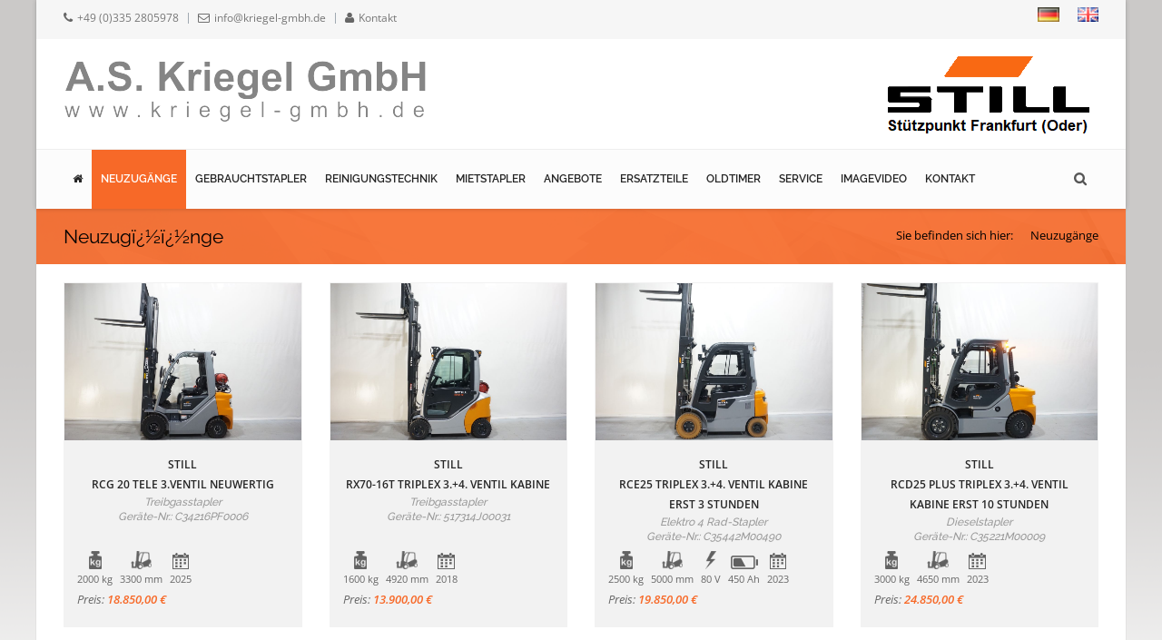

--- FILE ---
content_type: text/html
request_url: https://www.kriegel-gmbh.de/index.asp?k_id=11551&typ=all_new&bauart=&sort=reset&breadcrumb=Neuzug%EF%BF%BD%EF%BF%BDnge
body_size: 67033
content:

<!DOCTYPE html>
<html>
<head>
<!-- Meta -->
<meta charset="iso-8859-1">

<title>A.S. Kriegel Gebrauchtstapler |      | Still Mietstapler-Stützpunkt | Frankfurt (Oder) Eisenhüttenstadt, Fürstenwalde, Spreewald, Luckenwalde, Jüterbog, Potsdam, Berlin</title>
<META NAME="description" content="Gebrauchtstapler von A.S. Kriegel in Frankfurt - Oder: Wählen Sie aus einem großen Angebot an   Gebrauchtstapler mit neuwertigem Zustand, inklusive Garantie, UVV Prüfung und Transportservice aus. Stapler-Service und Ersatzteile für Still Gabelstapler in Frankfurt, Eisenhüttenstadt, Fürstenwalde, Spreewald, Luckenwalde, Jüterbog, Potsdam, Berlin">

<meta name="author" content="Bit for Bit Systeme UG (haftungsbeschränkt)">
<link rel="shortcut icon" href="img/favicon.ico">
<meta name="google-site-verification" content="quk8whhrivBXNI5lfdUJzQ-PVtKcjkA7VxRzoQIzGD8" />

<meta name="viewport" content="width=device-width, initial-scale=1.0">

<!-- Stylesheets -->
<link rel="stylesheet" href="css/bootstrap.css"/><!-- bootstrap grid -->
<link rel="stylesheet" href="css/style.css"/><!-- template styles -->
<link rel="stylesheet" href="css/color-orange.css"/><!-- default template color styles -->
<link rel="stylesheet" href="css/responsive.css"/><!-- responsive styles -->
<link rel="stylesheet" href="css/animate.css"/><!-- animation for content -->
<link rel="stylesheet" href="css/nivo-slider.css"/><!-- Nivo slider styles -->

<link rel="stylesheet" href="linecons/linecons.css"/><!-- line icons css -->
<link rel='stylesheet' href='owl-carousel/owl.carousel.css'/><!-- .carousels -->

<!-- Maginic Popup - image lightbox -->
<link rel="stylesheet" href="css/magnific-popup.css" />

<!-- Revolution slider -->
<link rel="stylesheet" href="rs-plugin/css/settings.css"/><!-- .rs-settings end -->
<link rel="stylesheet" href="rs-plugin/css/mixed.css"/><!-- settings for rev slider -->

<!-- Font icons -->
<link rel="stylesheet" href="font-awesome/css/font-awesome.min.css"/><!-- Font awesome icons -->
<link rel="stylesheet" href="pixons/style.css" /><!-- Social icons font - Pixons -->

</head>

<body class="pattern-7">
<div id="page-wrapper">
  <!-- .header-wrapper start -->
  <div id="header-wrapper" class="header-wrapper-2">
  	
    <!-- #header.header-type-1 start -->
    <header id="header" class="header-type-2 light">
      <!-- #top-bar-wrapper start -->
      <div id="top-bar-wrapper" class="clearfix">
        <!-- #top-bar start -->
        <div id="top-bar" class="clearfix">
          <!-- #quick-links start -->
          <ul id="quick-links">
            <li><i class="fa fa-phone"></i><span>+49 (0)335 2805978</span></li>
            <li><i class="fa fa-envelope-o"></i><a href="mailto:info@kriegel-gmbh.de">info@kriegel-gmbh.de</a></li>
            <li><i class="fa fa-user"></i><a href="index.asp?k_id=11221">Kontakt</a></li>
          </ul><!-- #quick-links end -->
          <!-- #social-links start -->
          <ul id="social-links">
              <li><a href="index.asp"><img alt="Deutsch" title="Deutsch" src="img/flags/de.png" style="min-height:16px;"></a></li>
              <li><a href="index_en.asp"><img alt="English" title="English" src="img/flags/gb.png" style="min-height:16px;"></a></li>
          </ul><!-- #social-links end -->

        </div><!-- #top-bar end -->
      </div><!-- #top-bar-wrapper end -->

      <!-- Main navigation and logo container -->
      <div class="header-inner">
        <!-- .container start -->
        <div class="container">
          <div class="row">
            <div class="col-md-12">
              <!-- .logo start -->
              <div class="logo"><a href="index.asp"><img src="img/logo.png" alt="A. S. Kriegel GmbH"></a></div>
              <div class="logo2"><a href="index.asp"><img src="img/logo_still.png" alt="A. S. Kriegel GmbH"></a></div>
              <!-- logo end -->
            </div><!-- .col-md-12 end -->
          </div><!-- .row end -->
        </div><!-- .container end -->


       <div class="container-fluid">

          <!-- .main-nav start -->
          <div class="main-nav">
            <!-- .row start -->
            <div class="row">
              <div class="col-md-12">
                <!-- .navbar.pi-mega start -->
                <nav class="navbar navbar-default nav-left pi-mega" role="navigation">									
                  <!-- .navbar-header start -->
                  <div class="navbar-header">
                    <!-- .logo start -->
                    
                    <!-- logo end -->
                  </div><!-- .navbar-header end -->

                  <!-- Collect the nav links, forms, and other content for toggling -->
                  <div class="collapse navbar-collapse">
                    <ul class="nav navbar-nav pi-nav">
                      <li class=""><a href="index.asp"><i class="fa fa-home"></i></a></li>
                      <li class="current-menu-item"><a href="index.asp?k_id=11551&typ=all_new&bauart=&sort=reset&breadcrumb=Neuzugänge">Neuzugänge</a></li>
                      <li class=" dropdown"><a href="index.asp?k_id=11217&typ=all_product&bauart=&sort=reset&breadcrumb=Gebrauchtstapler Alle" class="dropdown-toggle">Gebrauchtstapler</a>
                        <ul class="dropdown-menu">
                        	<li><a href="index.asp?k_id=11217&typ=all_product&bauart=&sort=reset&breadcrumb=Gebrauchtstapler Alle">Alle</a></li>
                          <li><a href="index.asp?k_id=11217&typ=all_product&bauart=dieselstapler&sort=reset&breadcrumb=Dieselstapler">Dieselstapler</a></li>
                          <li><a href="index.asp?k_id=11217&typ=all_product&bauart=gasstapler&sort=reset&breadcrumb=Gasstapler">Gasstapler</a></li>
                          <li><a href="index.asp?k_id=11217&typ=all_product&bauart=elektrostapler&sort=reset&breadcrumb=Elektrostapler">Elektrostapler</a></li>
                          <li><a href="index.asp?k_id=11217&typ=all_product&bauart=schlepper&sort=reset&breadcrumb=Schlepper">Schlepper</a></li>
                          <li><a href="index.asp?k_id=11217&typ=all_product&bauart=lagertechnik&sort=reset&breadcrumb=Lagertechnik">Lagertechnik</a></li>
                          <li><a href="index.asp?k_id=11217&typ=all_product&bauart=manuell&sort=reset&breadcrumb=Manuell">Manuell</a></li>
                          <li><a href="index.asp?k_id=11217&typ=all_product&bauart=anbau&sort=reset&breadcrumb=Anbaugeräte">Anbaugeräte</a></li>
                        </ul>                                                
                      </li>
                      <li class=""><a href="index.asp?k_id=27213&typ=all_product&bauart=reinigungsgeraete&sort=reset&breadcrumb=Reinigungstechnik">Reinigungstechnik</a></li>
                      <li class=" dropdown"><a href="index.asp?k_id=11218&typ=all_rent&bauart=&sort=reset&breadcrumb=Mietstapler Alle" class="dropdown-toggle">Mietstapler</a>
                        <ul class="dropdown-menu">
                        	<li><a href="index.asp?k_id=11218&typ=all_rent&bauart=stapler&sort=reset&breadcrumb=Mietstapler Alle">Alle</a></li>
                          <li><a href="index.asp?k_id=11218&typ=all_rent&bauart=dieselstapler_bis_35&sort=reset&breadcrumb=Dieselstapler bis 3,5t">Diesel bis 3,5t</a></li>
                          <li><a href="index.asp?k_id=11218&typ=all_rent&bauart=dieselstapler_ab_35&sort=reset&breadcrumb=Dieselstapler ab 3,5t">Diesel ab 3,5t</a></li>
                          <li><a href="index.asp?k_id=11218&typ=all_rent&bauart=gasstapler_bis_35&sort=reset&breadcrumb=Gasstapler bis 3,5t">Treibgas bis 3,5t</a></li>
                          <li><a href="index.asp?k_id=11218&typ=all_rent&bauart=gasstapler_ab_35&sort=reset&breadcrumb=Gasstapler ab 3,5t">Treibgas ab 3,5t</a></li>
                          <li><a href="index.asp?k_id=11218&typ=all_rent&bauart=elektrostapler&sort=reset&breadcrumb=Elektrostapler">Elektrostapler</a></li>
                          <li><a href="index.asp?k_id=11218&typ=all_rent&bauart=schlepper&sort=reset&breadcrumb=Schlepper">Schlepper</a></li>
                          <li><a href="index.asp?k_id=11218&typ=all_rent&bauart=lagertechnik&sort=reset&breadcrumb=Lagertechnik">Lagertechnik</a></li>
                        </ul>                                                
                      </li>
                      <li class=""><a href="index.asp?k_id=11233&typ=sonderangebote&breadcrumb=Sonderangebote">Angebote</a></li>
                      <li class=""><a href="index.asp?k_id=11550&typ=all_product&bauart=bazar&sort=reset&breadcrumb=Ersatzteile">Ersatzteile</a></li>
                      <li class=""><a href="index.asp?k_id=12476&typ=oldtimer&sort=reset&breadcrumb=Oldtimer">Oldtimer</a></li>
                      <li class=" dropdown"><a href="index.asp?k_id=11220" class="dropdown-toggle">Service</a>
                        <ul class="dropdown-menu">
                        	
                             <li><a href="index.asp?k_id=11220&subk_id=11222">Werkstatt</a></li>
                             
                             <li><a href="index.asp?k_id=11220&subk_id=11225">Transport</a></li>
                             
                        </ul>
                      </li>
                      <li class=""><a href="index.asp?k_id=24307">Imagevideo</a></li>
                      <li class=" dropdown"><a href="index.asp?k_id=11221" class="dropdown-toggle">Kontakt</a>
                        <ul class="dropdown-menu">
                        	
                             <li><a href="index.asp?k_id=11221&subk_id=11224">Über uns</a></li>
                             
                             <li><a href="index.asp?k_id=11221&subk_id=11227">Kontaktformular</a></li>
                             
                             <li><a href="index.asp?k_id=11221&subk_id=11228">Ansprechpartner</a></li>
                             
                             <li><a href="index.asp?k_id=11221&subk_id=11229">Anfahrt</a></li>
                             
                        </ul>
                      </li>
                      
                    </ul><!-- .nav.navbar-nav.pi-nav end -->
                                        
                    <!-- Responsive menu start -->
                    <div id="dl-menu" class="dl-menuwrapper">
                      <button class="dl-trigger">Menü öffnen</button>

                      <ul class="dl-menu">
                        <li><a href="index.asp">Home</a></li>
                        <li><a href="index.asp?k_id=11551&typ=all_new&bauart=&sort=reset&breadcrumb=Neuzugänge">Neuzugänge</a></li>
                        <li><a href="index.asp?k_id=11217&typ=all_product&bauart=&sort=reset&breadcrumb=Gebrauchtstapler Alle">Gebrauchtstapler</a>
                          <ul class="dl-submenu">
                            <li><a href="index.asp?k_id=11217&typ=all_product&bauart=&sort=reset&breadcrumb=Gebrauchtstapler Alle">Gabelstapler</a></li>
                            <li><a href="index.asp?k_id=11217&typ=all_product&bauart=dieselstapler&sort=reset&breadcrumb=Dieselstapler">Dieselstapler</a></li>
                            <li><a href="index.asp?k_id=11217&typ=all_product&bauart=gasstapler&sort=reset&breadcrumb=Gasstapler">Gasstapler</a></li>
                            <li><a href="index.asp?k_id=11217&typ=all_product&bauart=elektrostapler&sort=reset&breadcrumb=Elektrostapler">Elektrostapler</a></li>
                            <li><a href="index.asp?k_id=11217&typ=all_product&bauart=schlepper&sort=reset&breadcrumb=Schlepper">Schlepper</a></li>
                            <li><a href="index.asp?k_id=11217&typ=all_product&bauart=lagertechnik&sort=reset&breadcrumb=Lagertechnik">Lagertechnik</a></li>
                            <li><a href="index.asp?k_id=11217&typ=all_product&bauart=manuell&sort=reset&breadcrumb=Manuell">Manuell</a></li>
                            <li><a href="index.asp?k_id=11217&typ=all_product&bauart=anbau&sort=reset&breadcrumb=Anbaugeräte">Anbaugeräte</a></li>
                          </ul><!-- .dl-submenu end -->
                        </li><!-- Pages li end -->
                        <li class=""><a href="index.asp?k_id=27213&typ=all_product&bauart=reinigungsgeraete&sort=reset&breadcrumb=Reinigungstechnik">Reinigungstechnik</a></li>
                        <li><a href="index.asp?k_id=11218&typ=all_rent&bauart=&sort=reset&breadcrumb=Mietstapler Alle">Mietstapler</a>
                          <ul class="dl-submenu">
                            <li><a href="index.asp?k_id=11218&typ=all_rent&bauart=stapler&sort=reset&breadcrumb=Gabelstapler Alle">Gabelstapler</a></li>
                            <li><a href="index.asp?k_id=11218&typ=all_rent&bauart=dieselstapler_bis_35&sort=reset&breadcrumb=Dieselstapler bis 3,5t">Dieselstapler bis 3,5t</a></li>
                            <li><a href="index.asp?k_id=11218&typ=all_rent&bauart=dieselstapler_ab_35&sort=reset&breadcrumb=Dieselstapler ab 3,5t">Dieselstapler ab 3,5t</a></li>
                            <li><a href="index.asp?k_id=11218&typ=all_rent&bauart=gasstapler_bis_35&sort=reset&breadcrumb=Gasstapler bis 3,5t">Treibgas bis 3,5t</a></li>
                            <li><a href="index.asp?k_id=11218&typ=all_rent&bauart=gasstapler_ab_35&sort=reset&breadcrumb=Gasstapler ab 3,5t">Treibgas ab 3,5t</a></li>
                            <li><a href="index.asp?k_id=11218&typ=all_rent&bauart=elektrostapler&sort=reset&breadcrumb=Elektrostapler">Elektrostapler</a></li>
                            <li><a href="index.asp?k_id=11218&typ=all_rent&bauart=schlepper&sort=reset&breadcrumb=Schlepper">Schlepper</a></li>
                            <li><a href="index.asp?k_id=11218&typ=all_rent&bauart=lagertechnik&sort=reset&breadcrumb=Lagertechnik">Lagertechnik</a></li>
                          </ul><!-- .dl-submenu end -->
                        </li><!-- Pages li end -->
                        
                        <li><a href="index.asp?k_id=11233&typ=sonderangebote&breadcrumb=Sonderangebote">Sonderangebote</a></li>
                        <li><a href="index.asp?k_id=11550&typ=all_product&bauart=bazar&sort=reset&breadcrumb=Neu- und Gebrauchtteile">Neu & Gebrauchtteile</a></li>
                        <li><a href="index.asp?k_id=12476&typ=oldtimer&sort=reset&breadcrumb=Oldtimer">Oldtimer</a></li>
                        <li>
                          <a href="index.asp">Service</a>
                          <ul class="dl-submenu">
                            
                               <li><a href="index.asp?k_id=11220&subk_id=11222">Werkstatt</a></li>
                               
                               <li><a href="index.asp?k_id=11220&subk_id=11225">Transport</a></li>
                               
                          </ul><!-- .dl-submenu end -->
                        </li><!-- Features li end -->
                        <li>
                          <a href="index.asp">Kontakt</a>
                          <ul class="dl-submenu">
                            
                               <li><a href="index.asp?k_id=11221&subk_id=11224">Über uns</a></li>
                               
                               <li><a href="index.asp?k_id=11221&subk_id=11227">Kontaktformular</a></li>
                               
                               <li><a href="index.asp?k_id=11221&subk_id=11228">Ansprechpartner</a></li>
                               
                               <li><a href="index.asp?k_id=11221&subk_id=11229">Anfahrt</a></li>
                               
                          </ul><!-- .dl-submenu end -->
                        </li><!-- Features li end -->
                          
                          
                      </ul><!-- .dl-menu end -->
                    </div><!-- (Responsive menu) #dl-menu end -->

                    <!-- #search-box start -->
                    <div id="search">
                        <form method="POST" action="index.asp?typ=suche&breadcrumb=Suche">
                            <span class="search-submit" /></span>
                            <input id="m_search" name="suche" type="search" placeholder="Schreiben & Enter..." />                        
                        </form>
                    </div><!-- #search-box end -->
                    
                  </div><!-- .navbar.navbar-collapse end --> 
                  
                </nav><!-- .navbar.pi-mega end -->
              </div><!-- .col-md-12 end -->
            </div><!-- .row end -->            
          </div><!-- .main-nav end -->
        </div><!-- .container end -->
      </div><!-- .header-inner end -->
    </header><!-- #header.header-type-1.dark end -->
  </div><!-- #header-wrapper end -->

  
  
     <!-- #page-title.page-title-7 start -->
     <div id="page-title" class="page-title-7">
       <!-- .container start -->
       <div class="container">
         <div class="row">
           <div class="col-md-6">
             <div class="title-container">
               <div class="title">
                 <h1>
                 Neuzugï¿½ï¿½nge	
                 </h1>
               </div><!-- .title end -->
             </div><!-- .title-container end -->
           </div><!-- .col-md-6 end -->   
     
           <div class="col-md-6">
             <div class="breadcrumbs-container">
               <ul class="breadcrumb">
                 <li>Sie befinden sich hier:</li>
                 
                       <li><a href="index.asp?b_id=&k_id=11551">Neuzugänge</a></li>
                    
               </ul><!-- .breadcrumb end -->
             </div><!-- .breadcrumb-container end -->
           </div><!-- .col-md-6 end -->
         </div><!-- .row end -->
       </div><!-- .container end -->
     </div><!-- #page-title.page-title-7 end -->
     
     <!-- .page-content start -->
     <div class="page-content">
       <!-- .container start -->
       <div class="container">
       	 
            <!-- .row start -->
	          
	             <div class="row">
	               <ul id="portfolioitems">
                   
                      
                      <li class="col-md-3">
                        <figure class="portfolio-item-container" style="min-height:430px;">
                          <div class="portfolio-img hover-alt">
                            <img src="https://www.liftfinder.com/newsimages/kriegel/C34216PF0006-1.jpg" style="max-height:220px;width:auto;" alt="Still-RCG 20 Tele 3.Ventil neuwertig-Treibgasstapler-www.kriegel-gmbh.de" title="Still-RCG 20 Tele 3.Ventil neuwertig-Treibgasstapler-www.kriegel-gmbh.de"/>
                 
                            <div class="mask-style-2">
                              <div class="mask"></div>
                              <ul>
                                <li class="portfolio-zoom"><a href="https://www.liftfinder.com/newsimages/kriegel/C34216PF0006-1.jpg" class="triggerZoom fa fa-expand"></a></li>
                 
                                <li class="portfolio-single"><a href="index.asp?k_id=11551&typ=one_product&geraete_id=C34216PF0006&breadcrumb=Gebrauchtstapler" class="fa fa-mail-forward"></a></li>
                              </ul> 
                            </div>
                          </div><!-- .portfolio-img end -->
                 
                          <figcaption>
                            <a class="title" href="index.asp?k_id=11551&typ=one_product&geraete_id=C34216PF0006&breadcrumb=Gebrauchtstapler">Still<br>RCG 20 Tele 3.Ventil neuwertig</a>
                            <h6 class="product_bauart">Treibgasstapler</h6>
                            <h6 class="product_bauart">Geräte-Nr.: C34216PF0006</h6>
                            <br><div class="product_table"><img src="img/icons/product_tragkraft.png" title="Tragkraft" alt="Tragkraft">2000&nbsp;kg</div><div class="product_table"><img src="img/icons/product_hubhoehe.png" title="Hubhöhe" alt="Hubhöhe">3300&nbsp;mm</div><div class="product_table"><img style="max-height:18px;margin-top:2px;" src="img/icons/product_baujahr.png" title="Baujahr" alt="Baujahr">2025</div>
                            <div class="clearfix"></div>
                            <ul class="portfolio-tags">
	    	    	                
	    	    	                   <li>Preis:&nbsp;<strong>18.850,00 €</strong></li>
	    	    	                
                            </ul>
                          </figcaption>
                        </figure><!-- .portfolio-item end -->
                      </li><!-- .isotope-item end -->
                      
                      
                      <li class="col-md-3">
                        <figure class="portfolio-item-container" style="min-height:430px;">
                          <div class="portfolio-img hover-alt">
                            <img src="https://www.liftfinder.com/newsimages/kriegel/517314J00031-1.jpg" style="max-height:220px;width:auto;" alt="Still-RX70-16T Triplex 3.+4. Ventil Kabine-Treibgasstapler-www.kriegel-gmbh.de" title="Still-RX70-16T Triplex 3.+4. Ventil Kabine-Treibgasstapler-www.kriegel-gmbh.de"/>
                 
                            <div class="mask-style-2">
                              <div class="mask"></div>
                              <ul>
                                <li class="portfolio-zoom"><a href="https://www.liftfinder.com/newsimages/kriegel/517314J00031-1.jpg" class="triggerZoom fa fa-expand"></a></li>
                 
                                <li class="portfolio-single"><a href="index.asp?k_id=11551&typ=one_product&geraete_id=517314J00031&breadcrumb=Gebrauchtstapler" class="fa fa-mail-forward"></a></li>
                              </ul> 
                            </div>
                          </div><!-- .portfolio-img end -->
                 
                          <figcaption>
                            <a class="title" href="index.asp?k_id=11551&typ=one_product&geraete_id=517314J00031&breadcrumb=Gebrauchtstapler">Still<br>RX70-16T Triplex 3.+4. Ventil Kabine</a>
                            <h6 class="product_bauart">Treibgasstapler</h6>
                            <h6 class="product_bauart">Geräte-Nr.: 517314J00031</h6>
                            <br><div class="product_table"><img src="img/icons/product_tragkraft.png" title="Tragkraft" alt="Tragkraft">1600&nbsp;kg</div><div class="product_table"><img src="img/icons/product_hubhoehe.png" title="Hubhöhe" alt="Hubhöhe">4920&nbsp;mm</div><div class="product_table"><img style="max-height:18px;margin-top:2px;" src="img/icons/product_baujahr.png" title="Baujahr" alt="Baujahr">2018</div>
                            <div class="clearfix"></div>
                            <ul class="portfolio-tags">
	    	    	                
	    	    	                   <li>Preis:&nbsp;<strong>13.900,00 €</strong></li>
	    	    	                
                            </ul>
                          </figcaption>
                        </figure><!-- .portfolio-item end -->
                      </li><!-- .isotope-item end -->
                      
                      
                      <li class="col-md-3">
                        <figure class="portfolio-item-container" style="min-height:430px;">
                          <div class="portfolio-img hover-alt">
                            <img src="https://www.liftfinder.com/newsimages/kriegel/C35442M00490-1.jpg" style="max-height:220px;width:auto;" alt="Still-RCE25 Triplex 3.+4. Ventil Kabine erst 3 Stunden-Elektro 4 Rad-Stapler-www.kriegel-gmbh.de" title="Still-RCE25 Triplex 3.+4. Ventil Kabine erst 3 Stunden-Elektro 4 Rad-Stapler-www.kriegel-gmbh.de"/>
                 
                            <div class="mask-style-2">
                              <div class="mask"></div>
                              <ul>
                                <li class="portfolio-zoom"><a href="https://www.liftfinder.com/newsimages/kriegel/C35442M00490-1.jpg" class="triggerZoom fa fa-expand"></a></li>
                 
                                <li class="portfolio-single"><a href="index.asp?k_id=11551&typ=one_product&geraete_id=C35442M00490&breadcrumb=Gebrauchtstapler" class="fa fa-mail-forward"></a></li>
                              </ul> 
                            </div>
                          </div><!-- .portfolio-img end -->
                 
                          <figcaption>
                            <a class="title" href="index.asp?k_id=11551&typ=one_product&geraete_id=C35442M00490&breadcrumb=Gebrauchtstapler">Still<br>RCE25 Triplex 3.+4. Ventil Kabine erst 3 Stunden</a>
                            <h6 class="product_bauart">Elektro 4 Rad-Stapler</h6>
                            <h6 class="product_bauart">Geräte-Nr.: C35442M00490</h6>
                            <div class="product_table"><img src="img/icons/product_tragkraft.png" title="Tragkraft" alt="Tragkraft">2500&nbsp;kg</div><div class="product_table"><img src="img/icons/product_hubhoehe.png" title="Hubhöhe" alt="Hubhöhe">5000&nbsp;mm</div><div class="product_table"><img src="img/icons/product_volt.png" title="Batterie&nbsp;V" alt="Batterie&nbsp;V">80&nbsp;V</div><div class="product_table"><img style="max-height:15px;margin-top:5px;" src="img/icons/product_ah.png" title="Batterie&nbsp;Ah" alt="Batterie&nbsp;Ah">450&nbsp;Ah</div><div class="product_table"><img style="max-height:18px;margin-top:2px;" src="img/icons/product_baujahr.png" title="Baujahr" alt="Baujahr">2023</div>
                            <div class="clearfix"></div>
                            <ul class="portfolio-tags">
	    	    	                
	    	    	                   <li>Preis:&nbsp;<strong>19.850,00 €</strong></li>
	    	    	                
                            </ul>
                          </figcaption>
                        </figure><!-- .portfolio-item end -->
                      </li><!-- .isotope-item end -->
                      
                      
                      <li class="col-md-3">
                        <figure class="portfolio-item-container" style="min-height:430px;">
                          <div class="portfolio-img hover-alt">
                            <img src="https://www.liftfinder.com/newsimages/kriegel/C35221M00009-1.jpg" style="max-height:220px;width:auto;" alt="Still-RCD25 Plus Triplex 3.+4. Ventil Kabine erst 10 Stunden-Dieselstapler-www.kriegel-gmbh.de" title="Still-RCD25 Plus Triplex 3.+4. Ventil Kabine erst 10 Stunden-Dieselstapler-www.kriegel-gmbh.de"/>
                 
                            <div class="mask-style-2">
                              <div class="mask"></div>
                              <ul>
                                <li class="portfolio-zoom"><a href="https://www.liftfinder.com/newsimages/kriegel/C35221M00009-1.jpg" class="triggerZoom fa fa-expand"></a></li>
                 
                                <li class="portfolio-single"><a href="index.asp?k_id=11551&typ=one_product&geraete_id=C35221M00009&breadcrumb=Gebrauchtstapler" class="fa fa-mail-forward"></a></li>
                              </ul> 
                            </div>
                          </div><!-- .portfolio-img end -->
                 
                          <figcaption>
                            <a class="title" href="index.asp?k_id=11551&typ=one_product&geraete_id=C35221M00009&breadcrumb=Gebrauchtstapler">Still<br>RCD25 Plus Triplex 3.+4. Ventil Kabine erst 10 Stunden</a>
                            <h6 class="product_bauart">Dieselstapler</h6>
                            <h6 class="product_bauart">Geräte-Nr.: C35221M00009</h6>
                            <div class="product_table"><img src="img/icons/product_tragkraft.png" title="Tragkraft" alt="Tragkraft">3000&nbsp;kg</div><div class="product_table"><img src="img/icons/product_hubhoehe.png" title="Hubhöhe" alt="Hubhöhe">4650&nbsp;mm</div><div class="product_table"><img style="max-height:18px;margin-top:2px;" src="img/icons/product_baujahr.png" title="Baujahr" alt="Baujahr">2023</div>
                            <div class="clearfix"></div>
                            <ul class="portfolio-tags">
	    	    	                
	    	    	                   <li>Preis:&nbsp;<strong>24.850,00 €</strong></li>
	    	    	                
                            </ul>
                          </figcaption>
                        </figure><!-- .portfolio-item end -->
                      </li><!-- .isotope-item end -->
                      
                      
                      <li class="col-md-3">
                        <figure class="portfolio-item-container" style="min-height:430px;">
                          <div class="portfolio-img hover-alt">
                            <img src="https://www.liftfinder.com/newsimages/kriegel/515060E00135-1.jpg" style="max-height:220px;width:auto;" alt="Still-RX50-10C Triplex 3.+4. Ventil ZVG-Elektro 3 Rad-Stapler-www.kriegel-gmbh.de" title="Still-RX50-10C Triplex 3.+4. Ventil ZVG-Elektro 3 Rad-Stapler-www.kriegel-gmbh.de"/>
                 
                            <div class="mask-style-2">
                              <div class="mask"></div>
                              <ul>
                                <li class="portfolio-zoom"><a href="https://www.liftfinder.com/newsimages/kriegel/515060E00135-1.jpg" class="triggerZoom fa fa-expand"></a></li>
                 
                                <li class="portfolio-single"><a href="index.asp?k_id=11551&typ=one_product&geraete_id=515060E00135&breadcrumb=Gebrauchtstapler" class="fa fa-mail-forward"></a></li>
                              </ul> 
                            </div>
                          </div><!-- .portfolio-img end -->
                 
                          <figcaption>
                            <a class="title" href="index.asp?k_id=11551&typ=one_product&geraete_id=515060E00135&breadcrumb=Gebrauchtstapler">Still<br>RX50-10C Triplex 3.+4. Ventil ZVG</a>
                            <h6 class="product_bauart">Elektro 3 Rad-Stapler</h6>
                            <h6 class="product_bauart">Geräte-Nr.: 515060E00135</h6>
                            <br><div class="product_table"><img src="img/icons/product_tragkraft.png" title="Tragkraft" alt="Tragkraft">1000&nbsp;kg</div><div class="product_table"><img src="img/icons/product_hubhoehe.png" title="Hubhöhe" alt="Hubhöhe">5220&nbsp;mm</div><div class="product_table"><img src="img/icons/product_volt.png" title="Batterie&nbsp;V" alt="Batterie&nbsp;V">24&nbsp;V</div><div class="product_table"><img style="max-height:15px;margin-top:5px;" src="img/icons/product_ah.png" title="Batterie&nbsp;Ah" alt="Batterie&nbsp;Ah">500&nbsp;Ah</div><div class="product_table"><img style="max-height:18px;margin-top:2px;" src="img/icons/product_baujahr.png" title="Baujahr" alt="Baujahr">2014</div>
                            <div class="clearfix"></div>
                            <ul class="portfolio-tags">
	    	    	                
	    	    	                   <li>Preis:&nbsp;<strong>6.900,00 €</strong></li>
	    	    	                
                            </ul>
                          </figcaption>
                        </figure><!-- .portfolio-item end -->
                      </li><!-- .isotope-item end -->
                      
                      
                      <li class="col-md-3">
                        <figure class="portfolio-item-container" style="min-height:430px;">
                          <div class="portfolio-img hover-alt">
                            <img src="https://www.liftfinder.com/newsimages/kriegel/C35442M0048A-1.jpg" style="max-height:220px;width:auto;" alt="Still-RCE25 Triplex 3.+4. Ventil Kabine ZVG erst 4 Stunden-Elektro 4 Rad-Stapler-www.kriegel-gmbh.de" title="Still-RCE25 Triplex 3.+4. Ventil Kabine ZVG erst 4 Stunden-Elektro 4 Rad-Stapler-www.kriegel-gmbh.de"/>
                 
                            <div class="mask-style-2">
                              <div class="mask"></div>
                              <ul>
                                <li class="portfolio-zoom"><a href="https://www.liftfinder.com/newsimages/kriegel/C35442M0048A-1.jpg" class="triggerZoom fa fa-expand"></a></li>
                 
                                <li class="portfolio-single"><a href="index.asp?k_id=11551&typ=one_product&geraete_id=C35442M0048A&breadcrumb=Gebrauchtstapler" class="fa fa-mail-forward"></a></li>
                              </ul> 
                            </div>
                          </div><!-- .portfolio-img end -->
                 
                          <figcaption>
                            <a class="title" href="index.asp?k_id=11551&typ=one_product&geraete_id=C35442M0048A&breadcrumb=Gebrauchtstapler">Still<br>RCE25 Triplex 3.+4. Ventil Kabine ZVG erst 4 Stunden</a>
                            <h6 class="product_bauart">Elektro 4 Rad-Stapler</h6>
                            <h6 class="product_bauart">Geräte-Nr.: C35442M0048A</h6>
                            <div class="product_table"><img src="img/icons/product_tragkraft.png" title="Tragkraft" alt="Tragkraft">2500&nbsp;kg</div><div class="product_table"><img src="img/icons/product_hubhoehe.png" title="Hubhöhe" alt="Hubhöhe">5000&nbsp;mm</div><div class="product_table"><img src="img/icons/product_volt.png" title="Batterie&nbsp;V" alt="Batterie&nbsp;V">80&nbsp;V</div><div class="product_table"><img style="max-height:15px;margin-top:5px;" src="img/icons/product_ah.png" title="Batterie&nbsp;Ah" alt="Batterie&nbsp;Ah">450&nbsp;Ah</div><div class="product_table"><img style="max-height:18px;margin-top:2px;" src="img/icons/product_baujahr.png" title="Baujahr" alt="Baujahr">2023</div>
                            <div class="clearfix"></div>
                            <ul class="portfolio-tags">
	    	    	                
	    	    	                   <li>Preis:&nbsp;<strong>19.980,00 €</strong></li>
	    	    	                
                            </ul>
                          </figcaption>
                        </figure><!-- .portfolio-item end -->
                      </li><!-- .isotope-item end -->
                      
                      
                      <li class="col-md-3">
                        <figure class="portfolio-item-container" style="min-height:430px;">
                          <div class="portfolio-img hover-alt">
                            <img src="https://www.liftfinder.com/newsimages/kriegel/F20273L0035N-1.jpg" style="max-height:220px;width:auto;" alt="Still-EXV12i  Triplex Initialhub -Hochhubwagen-www.kriegel-gmbh.de" title="Still-EXV12i  Triplex Initialhub -Hochhubwagen-www.kriegel-gmbh.de"/>
                 
                            <div class="mask-style-2">
                              <div class="mask"></div>
                              <ul>
                                <li class="portfolio-zoom"><a href="https://www.liftfinder.com/newsimages/kriegel/F20273L0035N-1.jpg" class="triggerZoom fa fa-expand"></a></li>
                 
                                <li class="portfolio-single"><a href="index.asp?k_id=11551&typ=one_product&geraete_id=F20273L0035N&breadcrumb=Gebrauchtstapler" class="fa fa-mail-forward"></a></li>
                              </ul> 
                            </div>
                          </div><!-- .portfolio-img end -->
                 
                          <figcaption>
                            <a class="title" href="index.asp?k_id=11551&typ=one_product&geraete_id=F20273L0035N&breadcrumb=Gebrauchtstapler">Still<br>EXV12i  Triplex Initialhub </a>
                            <h6 class="product_bauart">Hochhubwagen</h6>
                            <h6 class="product_bauart">Geräte-Nr.: F20273L0035N</h6>
                            <br><div class="product_table"><img src="img/icons/product_tragkraft.png" title="Tragkraft" alt="Tragkraft">1200&nbsp;kg</div><div class="product_table"><img src="img/icons/product_hubhoehe.png" title="Hubhöhe" alt="Hubhöhe">4386&nbsp;mm</div><div class="product_table"><img src="img/icons/product_volt.png" title="Batterie&nbsp;V" alt="Batterie&nbsp;V">24&nbsp;V</div><div class="product_table"><img style="max-height:15px;margin-top:5px;" src="img/icons/product_ah.png" title="Batterie&nbsp;Ah" alt="Batterie&nbsp;Ah">225&nbsp;Ah</div><div class="product_table"><img style="max-height:18px;margin-top:2px;" src="img/icons/product_baujahr.png" title="Baujahr" alt="Baujahr">2022</div>
                            <div class="clearfix"></div>
                            <ul class="portfolio-tags">
	    	    	                
	    	    	                   <li>Preis:&nbsp;<strong>6.950,00 €</strong></li>
	    	    	                
                            </ul>
                          </figcaption>
                        </figure><!-- .portfolio-item end -->
                      </li><!-- .isotope-item end -->
                      
                      
                      <li class="col-md-3">
                        <figure class="portfolio-item-container" style="min-height:430px;">
                          <div class="portfolio-img hover-alt">
                            <img src="https://www.liftfinder.com/newsimages/kriegel/515516N0008S-1.jpg" style="max-height:220px;width:auto;" alt="Still-RXE 16C Triplex  3.+4. Ventil Kühlhaus neuwertig-Elektro 3 Rad-Stapler-www.kriegel-gmbh.de" title="Still-RXE 16C Triplex  3.+4. Ventil Kühlhaus neuwertig-Elektro 3 Rad-Stapler-www.kriegel-gmbh.de"/>
                 
                            <div class="mask-style-2">
                              <div class="mask"></div>
                              <ul>
                                <li class="portfolio-zoom"><a href="https://www.liftfinder.com/newsimages/kriegel/515516N0008S-1.jpg" class="triggerZoom fa fa-expand"></a></li>
                 
                                <li class="portfolio-single"><a href="index.asp?k_id=11551&typ=one_product&geraete_id=515516N0008S&breadcrumb=Gebrauchtstapler" class="fa fa-mail-forward"></a></li>
                              </ul> 
                            </div>
                          </div><!-- .portfolio-img end -->
                 
                          <figcaption>
                            <a class="title" href="index.asp?k_id=11551&typ=one_product&geraete_id=515516N0008S&breadcrumb=Gebrauchtstapler">Still<br>RXE 16C Triplex  3.+4. Ventil Kühlhaus neuwertig</a>
                            <h6 class="product_bauart">Elektro 3 Rad-Stapler</h6>
                            <h6 class="product_bauart">Geräte-Nr.: 515516N0008S</h6>
                            <div class="product_table"><img src="img/icons/product_tragkraft.png" title="Tragkraft" alt="Tragkraft">1500&nbsp;kg</div><div class="product_table"><img src="img/icons/product_hubhoehe.png" title="Hubhöhe" alt="Hubhöhe">5210&nbsp;mm</div><div class="product_table"><img src="img/icons/product_volt.png" title="Batterie&nbsp;V" alt="Batterie&nbsp;V">24&nbsp;V</div><div class="product_table"><img style="max-height:15px;margin-top:5px;" src="img/icons/product_ah.png" title="Batterie&nbsp;Ah" alt="Batterie&nbsp;Ah">1000&nbsp;Ah</div><div class="product_table"><img style="max-height:18px;margin-top:2px;" src="img/icons/product_baujahr.png" title="Baujahr" alt="Baujahr">2024</div>
                            <div class="clearfix"></div>
                            <ul class="portfolio-tags">
	    	    	                
	    	    	                   <li>Preis:&nbsp;<strong>22.900,00 €</strong></li>
	    	    	                
                            </ul>
                          </figcaption>
                        </figure><!-- .portfolio-item end -->
                      </li><!-- .isotope-item end -->
                      
                      
                      <li class="col-md-3">
                        <figure class="portfolio-item-container" style="min-height:430px;">
                          <div class="portfolio-img hover-alt">
                            <img src="https://www.liftfinder.com/newsimages/kriegel/516230V0205S-1.jpg" style="max-height:220px;width:auto;" alt="Still-RX20-20P E3 Tele 3.+ 4. Ventil ZVG-Elektro 4 Rad-Stapler-www.kriegel-gmbh.de" title="Still-RX20-20P E3 Tele 3.+ 4. Ventil ZVG-Elektro 4 Rad-Stapler-www.kriegel-gmbh.de"/>
                 
                            <div class="mask-style-2">
                              <div class="mask"></div>
                              <ul>
                                <li class="portfolio-zoom"><a href="https://www.liftfinder.com/newsimages/kriegel/516230V0205S-1.jpg" class="triggerZoom fa fa-expand"></a></li>
                 
                                <li class="portfolio-single"><a href="index.asp?k_id=11551&typ=one_product&geraete_id=516230V0205S&breadcrumb=Gebrauchtstapler" class="fa fa-mail-forward"></a></li>
                              </ul> 
                            </div>
                          </div><!-- .portfolio-img end -->
                 
                          <figcaption>
                            <a class="title" href="index.asp?k_id=11551&typ=one_product&geraete_id=516230V0205S&breadcrumb=Gebrauchtstapler">Still<br>RX20-20P E3 Tele 3.+ 4. Ventil ZVG</a>
                            <h6 class="product_bauart">Elektro 4 Rad-Stapler</h6>
                            <h6 class="product_bauart">Geräte-Nr.: 516230V0205S</h6>
                            <br><div class="product_table"><img src="img/icons/product_tragkraft.png" title="Tragkraft" alt="Tragkraft">2000&nbsp;kg</div><div class="product_table"><img src="img/icons/product_hubhoehe.png" title="Hubhöhe" alt="Hubhöhe">3450&nbsp;mm</div><div class="product_table"><img src="img/icons/product_volt.png" title="Batterie&nbsp;V" alt="Batterie&nbsp;V">48&nbsp;V</div><div class="product_table"><img style="max-height:15px;margin-top:5px;" src="img/icons/product_ah.png" title="Batterie&nbsp;Ah" alt="Batterie&nbsp;Ah">750&nbsp;Ah</div><div class="product_table"><img style="max-height:18px;margin-top:2px;" src="img/icons/product_baujahr.png" title="Baujahr" alt="Baujahr">2019</div>
                            <div class="clearfix"></div>
                            <ul class="portfolio-tags">
	    	    	                
	    	    	                   <li>Preis:&nbsp;<strong>12.850,00 €</strong></li>
	    	    	                
                            </ul>
                          </figcaption>
                        </figure><!-- .portfolio-item end -->
                      </li><!-- .isotope-item end -->
                      
                      
                      <li class="col-md-3">
                        <figure class="portfolio-item-container" style="min-height:430px;">
                          <div class="portfolio-img hover-alt">
                            <img src="https://www.liftfinder.com/newsimages/kriegel/F20272V0079S-1.jpg" style="max-height:220px;width:auto;" alt="Still-EXV12i  Triplex Initialhub -Hochhubwagen-www.kriegel-gmbh.de" title="Still-EXV12i  Triplex Initialhub -Hochhubwagen-www.kriegel-gmbh.de"/>
                 
                            <div class="mask-style-2">
                              <div class="mask"></div>
                              <ul>
                                <li class="portfolio-zoom"><a href="https://www.liftfinder.com/newsimages/kriegel/F20272V0079S-1.jpg" class="triggerZoom fa fa-expand"></a></li>
                 
                                <li class="portfolio-single"><a href="index.asp?k_id=11551&typ=one_product&geraete_id=F20272V0079S&breadcrumb=Gebrauchtstapler" class="fa fa-mail-forward"></a></li>
                              </ul> 
                            </div>
                          </div><!-- .portfolio-img end -->
                 
                          <figcaption>
                            <a class="title" href="index.asp?k_id=11551&typ=one_product&geraete_id=F20272V0079S&breadcrumb=Gebrauchtstapler">Still<br>EXV12i  Triplex Initialhub </a>
                            <h6 class="product_bauart">Hochhubwagen</h6>
                            <h6 class="product_bauart">Geräte-Nr.: F20272V0079S</h6>
                            <br><div class="product_table"><img src="img/icons/product_tragkraft.png" title="Tragkraft" alt="Tragkraft">1200&nbsp;kg</div><div class="product_table"><img src="img/icons/product_hubhoehe.png" title="Hubhöhe" alt="Hubhöhe">4386&nbsp;mm</div><div class="product_table"><img src="img/icons/product_volt.png" title="Batterie&nbsp;V" alt="Batterie&nbsp;V">24&nbsp;V</div><div class="product_table"><img style="max-height:15px;margin-top:5px;" src="img/icons/product_ah.png" title="Batterie&nbsp;Ah" alt="Batterie&nbsp;Ah">200&nbsp;Ah</div><div class="product_table"><img style="max-height:18px;margin-top:2px;" src="img/icons/product_baujahr.png" title="Baujahr" alt="Baujahr">2019</div>
                            <div class="clearfix"></div>
                            <ul class="portfolio-tags">
	    	    	                
	    	    	                   <li>Preis:&nbsp;<strong>6.950,00 €</strong></li>
	    	    	                
                            </ul>
                          </figcaption>
                        </figure><!-- .portfolio-item end -->
                      </li><!-- .isotope-item end -->
                      
                      
                      <li class="col-md-3">
                        <figure class="portfolio-item-container" style="min-height:430px;">
                          <div class="portfolio-img hover-alt">
                            <img src="https://www.liftfinder.com/newsimages/kriegel/C35450M0018F-1.jpg" style="max-height:220px;width:auto;" alt="Still-RCE 30 Triplex 3.+4. Ventil Kabine erst 14 Stunden-Elektro 4 Rad-Stapler-www.kriegel-gmbh.de" title="Still-RCE 30 Triplex 3.+4. Ventil Kabine erst 14 Stunden-Elektro 4 Rad-Stapler-www.kriegel-gmbh.de"/>
                 
                            <div class="mask-style-2">
                              <div class="mask"></div>
                              <ul>
                                <li class="portfolio-zoom"><a href="https://www.liftfinder.com/newsimages/kriegel/C35450M0018F-1.jpg" class="triggerZoom fa fa-expand"></a></li>
                 
                                <li class="portfolio-single"><a href="index.asp?k_id=11551&typ=one_product&geraete_id=C35450M0018F&breadcrumb=Gebrauchtstapler" class="fa fa-mail-forward"></a></li>
                              </ul> 
                            </div>
                          </div><!-- .portfolio-img end -->
                 
                          <figcaption>
                            <a class="title" href="index.asp?k_id=11551&typ=one_product&geraete_id=C35450M0018F&breadcrumb=Gebrauchtstapler">Still<br>RCE 30 Triplex 3.+4. Ventil Kabine erst 14 Stunden</a>
                            <h6 class="product_bauart">Elektro 4 Rad-Stapler</h6>
                            <h6 class="product_bauart">Geräte-Nr.: C35450M0018F</h6>
                            <div class="product_table"><img src="img/icons/product_tragkraft.png" title="Tragkraft" alt="Tragkraft">3000&nbsp;kg</div><div class="product_table"><img src="img/icons/product_hubhoehe.png" title="Hubhöhe" alt="Hubhöhe">5000&nbsp;mm</div><div class="product_table"><img src="img/icons/product_volt.png" title="Batterie&nbsp;V" alt="Batterie&nbsp;V">80&nbsp;V</div><div class="product_table"><img style="max-height:15px;margin-top:5px;" src="img/icons/product_ah.png" title="Batterie&nbsp;Ah" alt="Batterie&nbsp;Ah">600&nbsp;Ah</div><div class="product_table"><img style="max-height:18px;margin-top:2px;" src="img/icons/product_baujahr.png" title="Baujahr" alt="Baujahr">2023</div>
                            <div class="clearfix"></div>
                            <ul class="portfolio-tags">
	    	    	                
	    	    	                   <li>Preis:&nbsp;<strong>21.900,00 €</strong></li>
	    	    	                
                            </ul>
                          </figcaption>
                        </figure><!-- .portfolio-item end -->
                      </li><!-- .isotope-item end -->
                      
                      
                      <li class="col-md-3">
                        <figure class="portfolio-item-container" style="min-height:430px;">
                          <div class="portfolio-img hover-alt">
                            <img src="https://www.liftfinder.com/newsimages/kriegel/516227V0011E-1.jpg" style="max-height:220px;width:auto;" alt="Still-RX20-16PL E3 Niho erst 1291 Stunden-Elektro 4 Rad-Stapler-www.kriegel-gmbh.de" title="Still-RX20-16PL E3 Niho erst 1291 Stunden-Elektro 4 Rad-Stapler-www.kriegel-gmbh.de"/>
                 
                            <div class="mask-style-2">
                              <div class="mask"></div>
                              <ul>
                                <li class="portfolio-zoom"><a href="https://www.liftfinder.com/newsimages/kriegel/516227V0011E-1.jpg" class="triggerZoom fa fa-expand"></a></li>
                 
                                <li class="portfolio-single"><a href="index.asp?k_id=11551&typ=one_product&geraete_id=516227V0011E&breadcrumb=Gebrauchtstapler" class="fa fa-mail-forward"></a></li>
                              </ul> 
                            </div>
                          </div><!-- .portfolio-img end -->
                 
                          <figcaption>
                            <a class="title" href="index.asp?k_id=11551&typ=one_product&geraete_id=516227V0011E&breadcrumb=Gebrauchtstapler">Still<br>RX20-16PL E3 Niho erst 1291 Stunden</a>
                            <h6 class="product_bauart">Elektro 4 Rad-Stapler</h6>
                            <h6 class="product_bauart">Geräte-Nr.: 516227V0011E</h6>
                            <br><div class="product_table"><img src="img/icons/product_tragkraft.png" title="Tragkraft" alt="Tragkraft">2000&nbsp;kg</div><div class="product_table"><img src="img/icons/product_hubhoehe.png" title="Hubhöhe" alt="Hubhöhe">3160&nbsp;mm</div><div class="product_table"><img src="img/icons/product_volt.png" title="Batterie&nbsp;V" alt="Batterie&nbsp;V">48&nbsp;V</div><div class="product_table"><img style="max-height:15px;margin-top:5px;" src="img/icons/product_ah.png" title="Batterie&nbsp;Ah" alt="Batterie&nbsp;Ah">750&nbsp;Ah</div><div class="product_table"><img style="max-height:18px;margin-top:2px;" src="img/icons/product_baujahr.png" title="Baujahr" alt="Baujahr">2019</div>
                            <div class="clearfix"></div>
                            <ul class="portfolio-tags">
	    	    	                
	    	    	                   <li>Preis:&nbsp;<strong>12.850,00 €</strong></li>
	    	    	                
                            </ul>
                          </figcaption>
                        </figure><!-- .portfolio-item end -->
                      </li><!-- .isotope-item end -->
                      
                 </ul>
               </div>
            
         
       </div><!-- .container end -->
     </div><!-- .page-content end -->
  
    
  <!-- #footer-wrapper start -->
  <div id="footer-wrapper">
      <!-- #footer start -->
      <footer id="footer">
          <!-- .container start -->
          <div class="container">
              <!-- .row start -->
              <div class="row">
                  <!-- .footer-widget-container start -->
                  <ul class="col-md-3 footer-widget-container">
                      <!-- .widget.widget_text -->
                      <li class="widget">
                          <div class="title">
                              <h3>Über uns</h3>
                          </div>
                          
                             <p>Die A.S. Kriegel GmbH betreut als langjähriger Ansprechpartner für alle Belange rund um das Thema Gabelstapler und Logistik seine Kunden professionell und zuverlässig. STILL Miet-und Servicestützpunkt, offizieller Baoli Händler</p>
                          
                          <p><a href="index.asp?k_id=11219&subk_id=11224">>> Mehr erfahren</a>
                          <br />

                      </li><!-- .widget.widget_newsletterwidget end -->
                  </ul><!-- .col-md-3.footer-widget-container end -->

                  <!-- .footer-widget-container start -->
                  <ul class="col-md-3 footer-widget-container">
                      <!-- .widget_pages start -->
                      <li class="widget">
                          <div class="title">
                              <h3>Angebot</h3>
                          </div>

                          <ul>
                              <li><a href="index.asp?k_id=11217&typ=all_product&bauart=&sort=reset&breadcrumb=Gebrauchtstapler Alle">Gebrauchstapler</a></li>
                              <li><a href="index.asp?k_id=11218&typ=all_rent&bauart=&sort=reset&breadcrumb=Mietstapler Alle">Mietstapler</a></li>
                              <li><a href="index.asp?k_id=11220">Service</a></li>
                              <li><a href="index.asp?k_id=11220&subk_id=11225">Transport</a></li>
                          </ul>
                      </li><!-- .widget.widget_pages end -->                            
                  </ul><!-- .footer-widget-container end -->

                  <!-- .footer-widget-container start -->
                  <ul class="col-md-3 footer-widget-container">
                    <!-- #tweetscroll-wrapper start -->
                    <li class="widget">
                      <div class="title">
                          <h3>Gebrauchtmaschinen von</h3>
                      </div>
                      
  				                  <a href="index.asp?typ=all_product&fabrikat=*Sonstige&breadcrumb=*Sonstige">*Sonstige</a>,&nbsp
  				               
  				                  <a href="index.asp?typ=all_product&fabrikat=Baoli&breadcrumb=Baoli">Baoli</a>,&nbsp
  				               
  				                  <a href="index.asp?typ=all_product&fabrikat=Durwen&breadcrumb=Durwen">Durwen</a>,&nbsp
  				               
  				                  <a href="index.asp?typ=all_product&fabrikat=Jungheinrich&breadcrumb=Jungheinrich">Jungheinrich</a>,&nbsp
  				               
  				                  <a href="index.asp?typ=all_product&fabrikat=Kaup&breadcrumb=Kaup">Kaup</a>,&nbsp
  				               
  				                  <a href="index.asp?typ=all_product&fabrikat=Linde&breadcrumb=Linde">Linde</a>,&nbsp
  				               
  				                  <a href="index.asp?typ=all_product&fabrikat=Meyer&breadcrumb=Meyer">Meyer</a>,&nbsp
  				               
  				                  <a href="index.asp?typ=all_product&fabrikat=Nissan&breadcrumb=Nissan">Nissan</a>,&nbsp
  				               
  				                  <a href="index.asp?typ=all_product&fabrikat=Still&breadcrumb=Still">Still</a>,&nbsp
  				               
  				                  <a href="index.asp?typ=all_rent&fabrikat=Still&breadcrumb=Still">Still</a>,&nbsp
  				               
  				                  <a href="index.asp?typ=all_product&fabrikat=Tennant&breadcrumb=Tennant">Tennant</a>,&nbsp
  				               
  				                  <a href="index.asp?typ=all_product&fabrikat=Toyota&breadcrumb=Toyota">Toyota</a>,&nbsp
  				               
  				                  <a href="index.asp?typ=all_product&fabrikat=Wilms&breadcrumb=Wilms">Wilms</a>,&nbsp
  				               
                    </li><!-- .widget#tweetscroll-wrapper end -->
                  </ul><!-- .col-md-3.footer-widget-container end -->

                  <!-- .footer-widget-container start -->
                  <ul class="col-md-3 footer-widget-container">
                      <!-- .widget.contact-info start -->
                      <li class="widget">
                          <div class="title">
                              <h3>Kontakt</h3>
                          </div>

                          <ul class="contact-info-list">
                              <li>
                                  <i class="fa fa-home"></i>
                                  <strong>A. S. Kriegel GmbH </strong><br>Dörmerstraße 1-2<br>D-15234 Frankfurt (Oder)
                              </li>

                              <li>
                                  <i class="fa fa-phone"></i>
                                  <strong>Tel: </strong>+49 (0)335 2805978
                              </li>

                              <li>
                                  <i class="fa fa-envelope-o"></i>
                                  <strong>E-Mail: </strong><a href="mailto:info@kriegel-gmbh.de">info@kriegel-gmbh.de</a>
                              </li>
                          </ul>
                      </li><!-- .widget.contact-info end -->
                  </ul><!-- .footer-widget-container end -->
              </div><!-- .row end -->
          </div><!-- .container end -->
      </footer><!-- #footer end -->

      <a href="#" class="scroll-up">Scroll</a>
  </div><!-- #footer-wrapper end -->

  <!-- #copyright-container start -->
  <div id="copyright-container">
      <!-- .container start -->
      <div class="container">
          <!-- .row start -->
          <div class="row">
              <!-- .col-md-6 start -->
              <div class="col-md-8">
                  <p>Copyrights &copy; 2026 A. S. Kriegel GmbH, All Rights Reserved. Powered by <a href="http://www.liftfinder.com" target="_blank">LiftFinder.com</a></p>
              </div><!-- .ocl-md-6 end -->

              <!-- .col-md-6 start -->
              <div class="col-md-4">
                  <ul class="breadcrumb footer-breadcrumb">
                      <li><a href="index.asp">Home</a></li>
                      <li><a href="index.asp?k_id=11219&subk_id=11230">Impressum</a></li>
                      <li><a href="index.asp?k_id=11219&subk_id=11231">Rechtliche Hinweise</a></li>
                  </ul>
              </div><!-- .col-md-6 end -->
          </div><!-- .row end -->
      </div><!-- .container end -->
  </div><!-- .copyright-container end -->
</div><!-- #page-wrapper end -->

<script src="js/jquery-2.1.1.min.js"></script><!-- jQuery library -->
<script src="js/bootstrap.min.js"></script><!-- .bootstrap script -->
<script src="js/jquery.srcipts.min.js"></script><!-- modernizr, retina, stellar for parallax -->  
<script src="js/jquery.tweetscroll.js"></script><!-- Tweetscroll plugin -->
<script src="rs-plugin/js/jquery.themepunch.tools.min.js"></script><!-- Revolution slider script -->
<script src="rs-plugin/js/jquery.themepunch.revolution.min.js"></script><!-- Revolution slider script -->
<script src="js/jquery.magnific-popup.min.js"></script><!-- used for image lightbox -->
<script src="js/portfolio.js"></script><!-- for portfolio -->
<script src="js/jquery.nivo.slider.js"></script><!-- Nivo slider script -->
<script src='owl-carousel/owl.carousel.min.js'></script><!-- Carousels script -->
<script src="js/jquery.dlmenu.min.js"></script><!-- for responsive menu -->
<script src="js/include.js"></script><!-- custom js functions -->

<script>
    /* <![CDATA[ */
    jQuery(document).ready(function ($) {
        'use strict';
        
        $('#slider').nivoSlider({
                    controlNav: true,
                    controlNavThumbs: true
                });

        jQuery('.tp-banner').revolution(
                {
                    delay: 4000,
                    startwidth: 1170,
                    startheight: 430,
                    hideThumbs: 300,
                    thumbWidth: 100,
                    thumbHeight: 50,
                    thumbAmount: 3,
                    navigationStyle: "preview1",
                    navigationType: "none",
                    touchenabled: "on",
                    onHoverStop: "off",
                    swipe_velocity: 0.7,
                    swipe_min_touches: 1,
                    swipe_max_touches: 1,
                    drag_block_vertical: false,
                    keyboardNavigation: "on",
                    navigationHAlign: "center",
                    navigationVAlign: "bottom",
                    navigationHOffset: 0,
                    navigationVOffset: 20,
                    soloArrowLeftHalign: "left",
                    soloArrowLeftValign: "center",
                    soloArrowLeftHOffset: 20,
                    soloArrowLeftVOffset: 0,
                    soloArrowRightHalign: "right",
                    soloArrowRightValign: "center",
                    soloArrowRightHOffset: 20,
                    soloArrowRightVOffset: 0,
                    shadow: 0,
                    fullWidth: "on",
                    autoHeight:"off",	
                    forceFullWidth: "off"
                });

        $('#owl-portfolio').owlCarousel({
            items: 4,
            loop: true,
            margin: 25,
            responsiveClass: true,
            mouseDrag: true,
            dots: false,
            responsive: {
                0: {
                    items: 1,
                    nav: true,
                    loop: true,
                    autoplay: true,
                    autoplayTimeout: 3000,
                    autoplayHoverPause: true,
                    responsiveClass: true
                },
                600: {
                    items: 2,
                    nav: true,
                    loop: true,
                    autoplay: true,
                    autoplayTimeout: 3000,
                    autoplayHoverPause: true,
                    responsiveClass: true
                },
                1000: {
                    items: 4,
                    nav: true,
                    loop: true,
                    autoplay: true,
                    autoplayTimeout: 3000,
                    autoplayHoverPause: true,
                    responsiveClass: true,
                    mouseDrag: true
                }
            }
        });
        
        $('#owl-testimonial').owlCarousel({
            items: 1,
            loop: true,
            margin: 0,
            responsiveClass: true,
            mouseDrag: true,
            dots: false,
            responsive: {
                0: {
                    items: 1,
                    nav: true,
                    loop: true,
                    autoplay: true,
                    autoplayTimeout: 3000,
                    autoplayHoverPause: true,
                    responsiveClass: true
                },
                600: {
                    items: 1,
                    nav: true,
                    loop: true,
                    autoplay: true,
                    autoplayTimeout: 3000,
                    autoplayHoverPause: true,
                    responsiveClass: true
                },
                1000: {
                    items: 1,
                    nav: true,
                    loop: true,
                    autoplay: true,
                    autoplayTimeout: 3000,
                    autoplayHoverPause: true,
                    responsiveClass: true,
                    mouseDrag: true
                }
            }
        });

        $('#owl-clients').owlCarousel({
            items: 6,
            loop: true,
            margin: 30,
            responsiveClass: true,
            mouseDrag: true,
            dots: false,
            responsive: {
                0: {
                    items: 2,
                    nav: true,
                    loop: true,
                    autoplay: true,
                    autoplayTimeout: 3000,
                    autoplayHoverPause: true,
                    responsiveClass: true
                },
                600: {
                    items: 3,
                    nav: true,
                    loop: true,
                    autoplay: true,
                    autoplayTimeout: 3000,
                    autoplayHoverPause: true,
                    responsiveClass: true
                },
                1000: {
                    items: 6,
                    nav: true,
                    loop: true,
                    autoplay: true,
                    autoplayTimeout: 3000,
                    autoplayHoverPause: true,
                    responsiveClass: true,
                    mouseDrag: true
                }
            }
        });
    });
    /* ]]> */
</script>




<script>
  (function(i,s,o,g,r,a,m){i['GoogleAnalyticsObject']=r;i[r]=i[r]||function(){
  (i[r].q=i[r].q||[]).push(arguments)},i[r].l=1*new Date();a=s.createElement(o),
  m=s.getElementsByTagName(o)[0];a.async=1;a.src=g;m.parentNode.insertBefore(a,m)
  })(window,document,'script','//www.google-analytics.com/analytics.js','ga');
 
  ga('create', 'UA-60834247-1', 'auto');
  ga('set', 'anonymizeIp', true);
  ga('send', 'pageview');
 
</script>

</body>
</html>


--- FILE ---
content_type: text/css
request_url: https://www.kriegel-gmbh.de/css/color-orange.css
body_size: 9593
content:
/*
    Blue color Style - You can change this color to any color you wanr
*/

/* BLUE COLOR */
a:hover, 
#header-wrapper #header.dark #top-bar-wrapper #top-bar a:hover, 
#header-wrapper #header.dark #top-bar-wrapper #top-bar i, 
#header .navbar-default .navbar-nav > .current-menu-item > a,
#header.dark .dropdown-menu > li.current-menu-item > a,
#header.dark .pi-mm-list > li.current-menu-item > a,
#header .dropdown-menu > li.current-menu-item > a,
#header .pi-mm-list > li.current-menu-item > a,
#header .navbar-default .navbar-nav > li>a:hover, 
#header .navbar-default .navbar-nav > li >a:focus, 
#header .pi-mm-list > li > a:hover, pi-mm-list > li > a:focus, 
#header.dark .pi-mm-list > li > a:hover, pi-mm-list > li > a:focus
#header .dropdown-menu > li > a:hover, 
#header .dropdown-menu > li > a:focus, 
#header.dark .dropdown-menu > li > a:hover, 
#header.dark .dropdown-menu > li > a:focus, 
#header.light .dropdown-menu > li > a:hover, 
#header.light .dropdown-menu > li > a:focus, 
#header .dropdown.dropdown-submenu > a:hover::after,
#header.dark .dropdown.dropdown-submenu > a:hover::after,
#header.header-type-1 .dropdown-menu > li > a:hover,
#header.header-type-1 .dropdown-menu > li > a:focus,
.page-title-1 .breadcrumbs-container .breadcrumb li a:hover, 
.page-title-2 .breadcrumbs-container .breadcrumb li a:hover,
strong, 
strong a, 
.fancy-heading span, 
.footer-widget-container .widget a:hover, 
#copyright-container .footer-breadcrumb li a:hover, 
.accordion.icons .title a:hover, 
.accordion.default .title a:hover,
.accordion.default .title.active a, 
.accordion.icons .title.active a, 
.accordion.default.simple.faq-2 .title:hover::before, 
.accordion.default.simple.faq-2 .title.active::before, 
.btn.empty span, 
.fa-ul.colored i, 
.fa-ul.large-icons .li-content h1:hover,
.fa-ul.large-icons .li-content h2:hover,
.fa-ul.large-icons .li-content h3:hover,
.fa-ul.large-icons .li-content h4:hover,
.fa-ul.large-icons .li-content h5:hover,
.fa-ul.large-icons .li-content h6:hover, 
.custom-background a:hover, 
.numbers-counter.theme-color i,
.custom-background .numbers-counter.theme-color i,
.page-content.dark .numbers-counter.theme-color i,
.post-body .post-meta li,
.post-body h2:hover,
.post-meta li a:hover,
.light .fancy-heading .heading-top,
.service-box-2 i,
.widget_nav_menu .menu-menu-container .sub-menu .menu-item.current-menu-item a,
.team-horizontal .team-member .team-member-details .member-position,
.service-box-3 i,
.service-box-3 a:hover h4,
.service-box-5 a:hover h4,
.service-box-6 .icon-container i,
.service-box-6 a:hover h4,
.service-box-7 .icon-container i,
.service-box-7 a:hover h4,
.service-box-8 .icon-container i,
.service-box-8 a:hover h4,
.service-box-9 .icon-container i,
.service-box-9 a:hover h4,
.service-box-10 .service-detail-container a:hover h4,
.service-box-13:hover i,
.pricing-table-col .head .title-container .title i,
#filters li.active a,
.portfolio-item-container figcaption a.title:hover,
.gallery-item.hover-caption figcaption a:hover,
.post-info .post-date .day,
.blog-post .post-comment-number i,
.rpw_posts_widget li a:hover h4,
.widget_recent_comments .comment-inner i,
.widget_recent_comments .comment-inner .comment a,
.comment-meta li.date,
.comment .comment-reply-link:hover,
.blog-post-box .post-body a:hover h3,
.rpw_posts_widget.style-2 .body a:hover h3,
.rpw_posts_widget.style-2 .body .comment-number:hover,
.header-info-widgets li .icon-container{
    color: #f76928;
}

.service-box-1 .title-container .icon, 
.widget_newsletterwidget .newsletter .submit, 
.accordion.default .title.active::before, 
.accordion.default .title:hover::before, 
.accordion.icons .title:hover .icon-container, 
.accordion.icons .title.active .icon-container, 
.btn.empty::before, 
.wpcf7-submit, 
.dropcap, 
.fa-ul.large-icons.theme-color-icons .icon-container i, 
.numbers-counter.small-icons i, 
.blockquote-style-2.theme-color,
.nivo-wrapper .nivo-directionNav a:hover,
.social-links.theme-bkg li:hover,
.rotator.theme-bkg,
.process-perspective .icon .circle-up,
.hint--theme-color:after,
.counter.theme-color .county-days-wrapper,
.page-content.parallax.dark .counter.theme-color .county-days-wrapper,
.page-content.parallax .counter.theme-color .county-days-wrapper, 
.page-content.custom-background .counter.theme-color .county-days-wrapper,
.process-box-container .process-box.box-1,
.owl-carousel:hover .owl-controls .owl-nav .owl-prev:hover,
.owl-carousel:hover .owl-controls .owl-nav .owl-next:hover,
.owl-dots .owl-dot.active span,
.owl-dots .owl-dot:hover span,
.history-list .history-list-item .year-img-container .year,
.team-member .member-social li .icon,
.scroll-up:hover,
.breadcrumbs-container.theme-color,
.page-title-3 .title-container .pt-info .icon i,
.page-title-7,
.expand,
.team-hover .team-member figcaption,
.process-box-circle .icon-container,
.service-box-4 .icon-container,
.btn.empty::after,
.btn,
.service-box-5:hover .icon-container,
.service-box-8:hover .icon-container,
.service-box-10 .icon-container,
.service-box-11:hover,
.list-icons-merged li:nth-child(2n + 1) .icon,
.pricing-table-col.selected .head .title-container,
.pricing-table-2-col.selected .price,
#coming-soon .newsletter .submit,
#filters li.active .item-number,
#filters li:hover .item-number,
.portfolio-details-list .mark,
.pagination li:hover a, 
.pagination li.active a,
.portfolio-item-container .portfolio-img.hover-alt .mask-style-2 li:hover,
.pixely_widget_sharre .box .share:hover,
.rpw_posts_widget li .comment-container .date,
.blog-post-box .comment-container .date,
.widget_tag_cloud a:hover,
.widget_recent_comments .date,
#commentform .comment-reply,
.rpw_posts_widget.style-2 .month,
.header-type-2 .navbar-nav>li>a:hover,
#header.header-type-2 .navbar-default .navbar-nav > .current-menu-item > a{
    background-color: #f76928;
}

/* ORIGINAL COLOR IN RGB MODE (#5881B0 IN RGB MODE) */
.section-title-container .section-title,
.section-title-container .section-title::before{
    background-color: rgba(221, 80, 3, 0.7);
}

/* ORIGINAL COLOR IN RGB MODE (#5881B0 IN RGB MODE) */
.service-box-12:hover .icon-container i{
    color: rgba(221, 80, 3, 0.3);
}

/*  BORDERS
============================================================================= */
.tabs li.active,
#header.header-type-1 .navbar-default .navbar-nav > .current-menu-item > a, 
#header.header-type-1 .navbar-default .navbar-nav > li>a:hover, 
#header.header-type-1 .navbar-default .navbar-nav > li >a:focus,
.hint--theme-color.hint--top:before{
    border-top-color: #f76928;
}

.blockquote-style-1,
.tabs.vertical li.active,
.hint--theme-color.hint--left:before,
.process-box-container .process-box:after,
.widget_nav_menu .menu-menu-container .menu-item.current-menu-item{
    border-left-color: #f76928;
}

.btn.empty,
.dropcap.empty,
.hr-simple.colored .hr-simple-circle, 
.rotator.bordered.theme-color-border,
.btn.empty,
#coming-soon .newsletter .submit,
.pagination li:hover a, 
.pagination li.active a{
    border-color: #f76928;
}

.hint--theme-color.hint--bottom:before{
    border-bottom-color: #f76928;
}

.hint--theme-color.hint--right:before {
    border-right-color: #f76928;
}

/* FOR COLOR GENERATION PLEASE VISIT THIS LINK http://www.0to255.com/117DC2 - INSERT THE COLOR YOU WANT. YOUR ORIGINAL COLOR 
AND THEN CHOOSE OTHER CORESPONSING LIGHTER COLORS. CHOOSE THE NUMBER MARK AS SHOWN BELOW IN THE COMMENTS. 
ON THE LEFT SIDE OF THE TOOL YOU WILL SEE LEVELS OF COLORS. LEVEL OF ONE COLOR IS 
SHOWN IN THE COMMENT */

/* +2 COLOR LEVEL (LIGHTER COLOR) */
.newsletter .submit:hover, 
.wpcf7-submit:hover,
#commentform .comment-reply:hover{
    background-color: #fc5d06;
}

.counter.theme-color .county-hours-wrapper, 
.page-content.parallax .counter.theme-color .county-hours-wrapper,
.page-content.parallax.dark .counter.theme-color .county-hours-wrapper,
.page-content .custom-background .counter.theme-color .county-hours-wrapper,
.process-box-container .process-box.box-2,
.skills li:nth-child(2n) .expand,
.list-icons-merged li:nth-child(2n) .icon{
    background-color: #fc5d06;
}

.process-box-container .process-box.box-2:after{
    border-left-color: #fc5d06;
}


/* +4 COLOR (LIGHTER COLOR) */

.counter.theme-color .county-minutes-wrapper,
.page-content.parallax .counter.theme-color .county-minutes-wrapper,
.page-content.parallax.dark .counter.theme-color .county-minutes-wrapper,
.page-content.custom-background .counter.theme-color .county-minutes-wrapper,
.process-box-container .process-box.box-3,
.skills li:nth-child(3n) .expand{
    background-color: #fc7328;
}

.process-box-container .process-box.box-3:after{
    border-left-color: #fc7328;
}


/* +6 COLOR LEVEL (LIGHTER COLOR) */
.counter.theme-color .county-seconds-wrapper,
.page-content.parallax .counter.theme-color .county-seconds-wrapper,
.page-content.parallax.dark .counter.theme-color .county-seconds-wrapper,
.page-content.custom-background .counter.theme-color .county-seconds-wrapper,
.process-box-container .process-box.box-4,
.page-title-5 .title-container .title:after,
.skills li:nth-child(4n) .expand,
.rpw_posts_widget li .comment-container .comment-number,
.blog-post-box .comment-container .comment-number{
    background-color: #fd8949;
}

.page-title-5 .title-container .title h3{
    color: #fd8949;
}
.process-box-container .process-box.box-4:after{
    border-left-color: #fd8949;
}


/* -3 COLOR LEVEL (DARKER COLOR))  */ 
.process-perspective .icon .circle-inner{
    background-color: #ab3e02;
}




--- FILE ---
content_type: text/css
request_url: https://www.kriegel-gmbh.de/css/nivo-slider.css
body_size: 3720
content:
/*
 * jQuery Nivo Slider v3.2
 * http://nivo.dev7studios.com
 *
 * Copyright 2012, Dev7studios
 * Free to use and abuse under the MIT license.
 * http://www.opensource.org/licenses/mit-license.php
 */

/* The Nivo Slider styles */
.nivoSlider {
    position:relative;
    width:100%;
    height:auto;
    overflow: hidden;
    margin-bottom: 20px;
}
.nivoSlider img {
    position:absolute;
    top:0px;
    left:0px;
    max-width: none;
}
.nivo-main-image {
    display: block !important;
    position: relative !important; 
    width: 100% !important;
}

/* If an image is wrapped in a link */
.nivoSlider a.nivo-imageLink {
    position:absolute;
    top:0px;
    left:0px;
    width:100%;
    height:100%;
    border:0;
    padding:0;
    margin:0;
    z-index:6;
    display:none;
    background:white; 
    filter:alpha(opacity=0); 
    opacity:0;
}
/* The slices and boxes in the Slider */
.nivo-slice {
    display:block;
    position:absolute;
    z-index:5;
    height:100%;
    top:0;
}
.nivo-box {
    display:block;
    position:absolute;
    z-index:5;
    overflow:hidden;
}
.nivo-box img { display:block; }

/* Caption styles */
.nivo-caption {
    position:absolute;
    left:15px;
    bottom: 15px;
    background: rgba(49, 57, 63, 0.4);
    color:#fff;
    width:auto;
    z-index:8;
    padding: 5px 10px;
    overflow: hidden;
    display: none;
    -moz-opacity: 0.8;
    filter:alpha(opacity=8);
    -webkit-box-sizing: border-box; /* Safari/Chrome, other WebKit */
    -moz-box-sizing: border-box;    /* Firefox, other Gecko */
    box-sizing: border-box;         /* Opera/IE 8+ */
}

.nivo-caption p {
    padding:5px;
    margin:0;
}
.nivo-caption a {
    display:inline !important;
}
.nivo-html-caption {
    display:none;
}

.nivo-caption h3{
    text-transform: uppercase;
    font-size: 13px;
    margin-bottom: 0;
    color: #fff;
}
/* Direction nav styles (e.g. Next & Prev) */
.nivo-directionNav a {
    z-index:9;
    cursor:pointer;
}
/* Control nav styles (e.g. 1,2,3...) */
.nivo-controlNav {
    text-align:center;
    padding: 15px 0;
}
.nivo-controlNav a {
    cursor:pointer;
}
.nivo-controlNav a.active {
    font-weight:bold;
}

.nivo-controlNav img {
    max-width: 50px !Important;
    height: auto !Important;
    display: block;
}

.nivo-wrapper{
    width: 100%;
    position: relative;
}

.nivo-wrapper .nivo-directionNav{
    position: absolute;
    right: 20px;
    top: 50%;
    z-index: 20;

    width: 50px;
    height: 110px;
    margin-top: -56px;
}

.nivo-wrapper .nivo-directionNav a{
    width: 50px;
    height: 50px;
    display: block;
    float: left;
    background-color: rgba(49, 57, 63, 0.5);
    
    transition: background-color 0.2s ease-in-out 0s;
    -webkit-transition: background-color 0.2s ease-in-out 0s;
    -moz-transition: background-color 0.2s ease-in-out 0s;
    -ms-transition: background-color 0.2s ease-in-out 0s;
    -o-transition: background-color 0.2s ease-in-out 0s;
}

.nivo-nextNav{
    text-indent: -9999px;
    background-image: url('../img/nivo-next-nav.png');
    background-position: center;
    background-repeat: no-repeat;  
    margin-top: 2px;
}

.nivo-prevNav{
    right: 0;
    text-indent: -9999px;
    background-image: url('../img/nivo-prev-nav.png');
    background-position: center;
    background-repeat: no-repeat;
}

.nivo-controlNav {
	text-align: center;
	padding: 0;
	position: relative;
	z-index: 10;
        top: -20px;
}
.nivo-controlNav a {
	display:inline-block;
	width:auto;
	height:auto;
	text-indent:-9999px;
	border:0;
	margin: 5px 2px;
}
.nivo-controlNav a.active {
	background-position:0 100%;
}

.slider-full{
    margin-bottom: 80px;
}



--- FILE ---
content_type: text/plain
request_url: https://www.google-analytics.com/j/collect?v=1&_v=j102&aip=1&a=1052316198&t=pageview&_s=1&dl=https%3A%2F%2Fwww.kriegel-gmbh.de%2Findex.asp%3Fk_id%3D11551%26typ%3Dall_new%26bauart%3D%26sort%3Dreset%26breadcrumb%3DNeuzug%25EF%25BF%25BD%25EF%25BF%25BDnge&ul=en-us%40posix&dt=A.S.%20Kriegel%20Gebrauchtstapler%20%7C%20%7C%20Still%20Mietstapler-St%C3%BCtzpunkt%20%7C%20Frankfurt%20(Oder)%20Eisenh%C3%BCttenstadt%2C%20F%C3%BCrstenwalde%2C%20Spreewald%2C%20Luckenwalde%2C%20J%C3%BCterbog%2C%20Potsdam%2C%20Berlin&sr=1280x720&vp=1280x720&_u=YEBAAEABAAAAACAAI~&jid=586309319&gjid=2032166090&cid=1559670482.1769235198&tid=UA-60834247-1&_gid=1896666288.1769235198&_r=1&_slc=1&z=2146714076
body_size: -451
content:
2,cG-HVWJQLZCYL